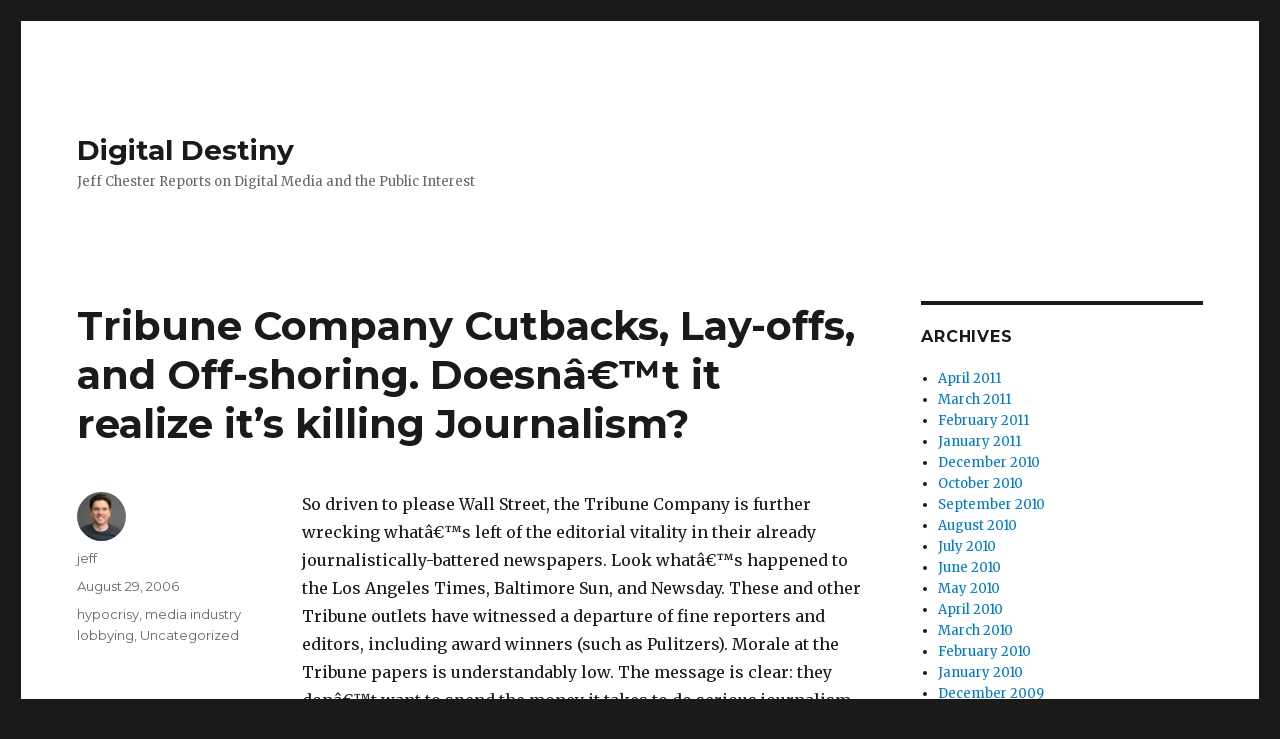

--- FILE ---
content_type: text/html; charset=UTF-8
request_url: https://blog.centerfordigitaldemocracy.org/?p=86
body_size: 8731
content:
<!DOCTYPE html>
<html lang="en-US" class="no-js">
<head>
	<meta charset="UTF-8">
	<meta name="viewport" content="width=device-width, initial-scale=1">
	<link rel="profile" href="http://gmpg.org/xfn/11">
		<link rel="pingback" href="https://blog.centerfordigitaldemocracy.org/xmlrpc.php">
		<script>(function(html){html.className = html.className.replace(/\bno-js\b/,'js')})(document.documentElement);</script>
<title>Tribune Company Cutbacks, Lay-offs, and Off-shoring.  Doesnâ€™t it realize it&#8217;s killing Journalism? &#8211; Digital Destiny</title>
<link rel='dns-prefetch' href='//blog.centerfordigitaldemocracy.org' />
<link rel='dns-prefetch' href='//fonts.googleapis.com' />
<link rel='dns-prefetch' href='//s.w.org' />
<link rel="alternate" type="application/rss+xml" title="Digital Destiny &raquo; Feed" href="https://blog.centerfordigitaldemocracy.org/?feed=rss2" />
<link rel="alternate" type="application/rss+xml" title="Digital Destiny &raquo; Comments Feed" href="https://blog.centerfordigitaldemocracy.org/?feed=comments-rss2" />
<link rel="alternate" type="application/rss+xml" title="Digital Destiny &raquo; Tribune Company Cutbacks, Lay-offs, and Off-shoring.  Doesnâ€™t it realize it&#8217;s killing Journalism? Comments Feed" href="https://blog.centerfordigitaldemocracy.org/?feed=rss2&#038;p=86" />
		<script type="text/javascript">
			window._wpemojiSettings = {"baseUrl":"https:\/\/s.w.org\/images\/core\/emoji\/2\/72x72\/","ext":".png","svgUrl":"https:\/\/s.w.org\/images\/core\/emoji\/2\/svg\/","svgExt":".svg","source":{"concatemoji":"https:\/\/blog.centerfordigitaldemocracy.org\/wp-includes\/js\/wp-emoji-release.min.js?ver=4.6.1"}};
			!function(a,b,c){function d(a){var c,d,e,f,g,h=b.createElement("canvas"),i=h.getContext&&h.getContext("2d"),j=String.fromCharCode;if(!i||!i.fillText)return!1;switch(i.textBaseline="top",i.font="600 32px Arial",a){case"flag":return i.fillText(j(55356,56806,55356,56826),0,0),!(h.toDataURL().length<3e3)&&(i.clearRect(0,0,h.width,h.height),i.fillText(j(55356,57331,65039,8205,55356,57096),0,0),c=h.toDataURL(),i.clearRect(0,0,h.width,h.height),i.fillText(j(55356,57331,55356,57096),0,0),d=h.toDataURL(),c!==d);case"diversity":return i.fillText(j(55356,57221),0,0),e=i.getImageData(16,16,1,1).data,f=e[0]+","+e[1]+","+e[2]+","+e[3],i.fillText(j(55356,57221,55356,57343),0,0),e=i.getImageData(16,16,1,1).data,g=e[0]+","+e[1]+","+e[2]+","+e[3],f!==g;case"simple":return i.fillText(j(55357,56835),0,0),0!==i.getImageData(16,16,1,1).data[0];case"unicode8":return i.fillText(j(55356,57135),0,0),0!==i.getImageData(16,16,1,1).data[0];case"unicode9":return i.fillText(j(55358,56631),0,0),0!==i.getImageData(16,16,1,1).data[0]}return!1}function e(a){var c=b.createElement("script");c.src=a,c.type="text/javascript",b.getElementsByTagName("head")[0].appendChild(c)}var f,g,h,i;for(i=Array("simple","flag","unicode8","diversity","unicode9"),c.supports={everything:!0,everythingExceptFlag:!0},h=0;h<i.length;h++)c.supports[i[h]]=d(i[h]),c.supports.everything=c.supports.everything&&c.supports[i[h]],"flag"!==i[h]&&(c.supports.everythingExceptFlag=c.supports.everythingExceptFlag&&c.supports[i[h]]);c.supports.everythingExceptFlag=c.supports.everythingExceptFlag&&!c.supports.flag,c.DOMReady=!1,c.readyCallback=function(){c.DOMReady=!0},c.supports.everything||(g=function(){c.readyCallback()},b.addEventListener?(b.addEventListener("DOMContentLoaded",g,!1),a.addEventListener("load",g,!1)):(a.attachEvent("onload",g),b.attachEvent("onreadystatechange",function(){"complete"===b.readyState&&c.readyCallback()})),f=c.source||{},f.concatemoji?e(f.concatemoji):f.wpemoji&&f.twemoji&&(e(f.twemoji),e(f.wpemoji)))}(window,document,window._wpemojiSettings);
		</script>
		<style type="text/css">
img.wp-smiley,
img.emoji {
	display: inline !important;
	border: none !important;
	box-shadow: none !important;
	height: 1em !important;
	width: 1em !important;
	margin: 0 .07em !important;
	vertical-align: -0.1em !important;
	background: none !important;
	padding: 0 !important;
}
</style>
<link rel='stylesheet' id='twentysixteen-fonts-css'  href='https://fonts.googleapis.com/css?family=Merriweather%3A400%2C700%2C900%2C400italic%2C700italic%2C900italic%7CMontserrat%3A400%2C700%7CInconsolata%3A400&#038;subset=latin%2Clatin-ext' type='text/css' media='all' />
<link rel='stylesheet' id='genericons-css'  href='https://blog.centerfordigitaldemocracy.org/wp-content/themes/twentysixteen/genericons/genericons.css?ver=3.4.1' type='text/css' media='all' />
<link rel='stylesheet' id='twentysixteen-style-css'  href='https://blog.centerfordigitaldemocracy.org/wp-content/themes/twentysixteen/style.css?ver=4.6.1' type='text/css' media='all' />
<!--[if lt IE 10]>
<link rel='stylesheet' id='twentysixteen-ie-css'  href='https://blog.centerfordigitaldemocracy.org/wp-content/themes/twentysixteen/css/ie.css?ver=20150825' type='text/css' media='all' />
<![endif]-->
<!--[if lt IE 9]>
<link rel='stylesheet' id='twentysixteen-ie8-css'  href='https://blog.centerfordigitaldemocracy.org/wp-content/themes/twentysixteen/css/ie8.css?ver=20150825' type='text/css' media='all' />
<![endif]-->
<!--[if lt IE 8]>
<link rel='stylesheet' id='twentysixteen-ie7-css'  href='https://blog.centerfordigitaldemocracy.org/wp-content/themes/twentysixteen/css/ie7.css?ver=20150825' type='text/css' media='all' />
<![endif]-->
<!--[if lt IE 9]>
<script type='text/javascript' src='https://blog.centerfordigitaldemocracy.org/wp-content/themes/twentysixteen/js/html5.js?ver=3.7.3'></script>
<![endif]-->
<script type='text/javascript' src='https://blog.centerfordigitaldemocracy.org/wp-includes/js/jquery/jquery.js?ver=1.12.4'></script>
<script type='text/javascript' src='https://blog.centerfordigitaldemocracy.org/wp-includes/js/jquery/jquery-migrate.min.js?ver=1.4.1'></script>
<link rel='https://api.w.org/' href='https://blog.centerfordigitaldemocracy.org/?rest_route=/' />
<link rel="EditURI" type="application/rsd+xml" title="RSD" href="https://blog.centerfordigitaldemocracy.org/xmlrpc.php?rsd" />
<link rel="wlwmanifest" type="application/wlwmanifest+xml" href="https://blog.centerfordigitaldemocracy.org/wp-includes/wlwmanifest.xml" /> 
<link rel='prev' title='PBS will revise website to provide more Ad disclosure.  But more needed' href='https://blog.centerfordigitaldemocracy.org/?p=85' />
<link rel='next' title='Please, itâ€™s all â€œBadwareâ€' href='https://blog.centerfordigitaldemocracy.org/?p=87' />
<meta name="generator" content="WordPress 4.6.1" />
<link rel="canonical" href="https://blog.centerfordigitaldemocracy.org/?p=86" />
<link rel='shortlink' href='https://blog.centerfordigitaldemocracy.org/?p=86' />
<link rel="alternate" type="application/json+oembed" href="https://blog.centerfordigitaldemocracy.org/?rest_route=%2Foembed%2F1.0%2Fembed&#038;url=https%3A%2F%2Fblog.centerfordigitaldemocracy.org%2F%3Fp%3D86" />
<link rel="alternate" type="text/xml+oembed" href="https://blog.centerfordigitaldemocracy.org/?rest_route=%2Foembed%2F1.0%2Fembed&#038;url=https%3A%2F%2Fblog.centerfordigitaldemocracy.org%2F%3Fp%3D86&#038;format=xml" />
</head>

<body class="single single-post postid-86 single-format-standard">
<div id="page" class="site">
	<div class="site-inner">
		<a class="skip-link screen-reader-text" href="#content">Skip to content</a>

		<header id="masthead" class="site-header" role="banner">
			<div class="site-header-main">
				<div class="site-branding">
											<p class="site-title"><a href="https://blog.centerfordigitaldemocracy.org/" rel="home">Digital Destiny</a></p>
											<p class="site-description">Jeff Chester Reports on Digital Media and the Public Interest</p>
									</div><!-- .site-branding -->

							</div><!-- .site-header-main -->

					</header><!-- .site-header -->

		<div id="content" class="site-content">

<div id="primary" class="content-area">
	<main id="main" class="site-main" role="main">
		
<article id="post-86" class="post-86 post type-post status-publish format-standard hentry category-hypocrisy category-media-industry-lobbying category-uncategorized">
	<header class="entry-header">
		<h1 class="entry-title">Tribune Company Cutbacks, Lay-offs, and Off-shoring.  Doesnâ€™t it realize it&#8217;s killing Journalism?</h1>	</header><!-- .entry-header -->

	
	
	<div class="entry-content">
		<p>So driven to please Wall Street, the Tribune Company is further wrecking whatâ€™s left of the editorial vitality in their already journalistically-battered newspapers. Look whatâ€™s happened to the Los Angeles Times, Baltimore Sun, and Newsday. These and other Tribune outlets have witnessed a departure of fine reporters and editors, including award winners (such as Pulitzers). Morale at the Tribune papers is understandably low. The message is clear: they donâ€™t want to spend the money it takes to do serious journalism. Now this chain is even dismissing many U.S. employees as it <a href="http://www.poynter.org/column.asp?id=45&#038;aid=106550">outsources</a> its circulation/customer service to the Philippines.  Meanwhile, the Tribune Company is engaged in a <a href="http://www.latimes.com/news/opinion/la-ed-ownership25aug25,0,7003344.story?coll=la-opinion-leftrail">lobbying</a> [registration may be required] and PR effort to scuttle federal media ownership safeguards. It wants to end the key newspaper-TV cross-ownership rule, designed to ensure a community gets diverse sources of news and information. Tribune execs are telling policymakers that by being allowed to own more TV stations, it will help journalism. They are lying. They just want more of that easy money coming from the TV business. Company financials extol the profits made via such Tribune <a href="http://www.tribtv.com/about/index.html">Entertainment </a>productions as &#8220;Beastmaster&#8221; and &#8220;Mutant X.â€ Owning more TV stations, if the FCC axes the rule Tribune has targeted, wonâ€™t help journalism. But it will likely help them distribute a new round of Beastmasters.</p>
<p>We hope the FCC and Congress take notice. Weakening media ownership rules has permitted a Tribune to grow in size and powerâ€”but without any meaningful public interest quid pro quo. The Tribune should be ashamed of itself, in terms of a lack of <a href="http://www.poynter.org/column.asp?id=45&#038;aid=106112">commitment</a> to journalism and also  for its cutting back on employing people who live in the U.S.<!--c1158d8f8f0cc001210da59dc3f05029--></p>

<div class="author-info">
	<div class="author-avatar">
		<img alt='' src='https://secure.gravatar.com/avatar/a643bc252744cf359635f9a0401040c4?s=42&#038;d=mm&#038;r=g' srcset='https://secure.gravatar.com/avatar/a643bc252744cf359635f9a0401040c4?s=84&amp;d=mm&amp;r=g 2x' class='avatar avatar-42 photo' height='42' width='42' />	</div><!-- .author-avatar -->

	<div class="author-description">
		<h2 class="author-title"><span class="author-heading">Author:</span> jeff</h2>

		<p class="author-bio">
			Jeff Chester is executive director of the Center for Digital Democracy.  A former journalist and filmmaker, Jeff's book on U.S. electronic media politics, entitled "Digital Destiny: New Media and the Future of Democracy" was published by The New Press in January 2007.  He is now working on a new book about interactive advertising and the public interest.			<a class="author-link" href="https://blog.centerfordigitaldemocracy.org/?author=1" rel="author">
				View all posts by jeff			</a>
		</p><!-- .author-bio -->
	</div><!-- .author-description -->
</div><!-- .author-info -->
	</div><!-- .entry-content -->

	<footer class="entry-footer">
		<span class="byline"><span class="author vcard"><img alt='' src='https://secure.gravatar.com/avatar/a643bc252744cf359635f9a0401040c4?s=49&#038;d=mm&#038;r=g' srcset='https://secure.gravatar.com/avatar/a643bc252744cf359635f9a0401040c4?s=98&amp;d=mm&amp;r=g 2x' class='avatar avatar-49 photo' height='49' width='49' /><span class="screen-reader-text">Author </span> <a class="url fn n" href="https://blog.centerfordigitaldemocracy.org/?author=1">jeff</a></span></span><span class="posted-on"><span class="screen-reader-text">Posted on </span><a href="https://blog.centerfordigitaldemocracy.org/?p=86" rel="bookmark"><time class="entry-date published" datetime="2006-08-29T09:47:52+00:00">August 29, 2006</time><time class="updated" datetime="2008-02-03T12:43:30+00:00">February 3, 2008</time></a></span><span class="cat-links"><span class="screen-reader-text">Categories </span><a href="https://blog.centerfordigitaldemocracy.org/?cat=18" rel="category">hypocrisy</a>, <a href="https://blog.centerfordigitaldemocracy.org/?cat=11" rel="category">media industry lobbying</a>, <a href="https://blog.centerfordigitaldemocracy.org/?cat=1" rel="category">Uncategorized</a></span>			</footer><!-- .entry-footer -->
</article><!-- #post-## -->

<div id="comments" class="comments-area">

			<h2 class="comments-title">
			2 thoughts on &ldquo;Tribune Company Cutbacks, Lay-offs, and Off-shoring.  Doesnâ€™t it realize it&#8217;s killing Journalism?&rdquo;		</h2>

		
		<ol class="comment-list">
					<li id="comment-3319" class="comment even thread-even depth-1">
			<article id="div-comment-3319" class="comment-body">
				<footer class="comment-meta">
					<div class="comment-author vcard">
						<img alt='' src='https://secure.gravatar.com/avatar/3289068a2d4725fdb88453ef7207ca1c?s=42&#038;d=mm&#038;r=g' srcset='https://secure.gravatar.com/avatar/3289068a2d4725fdb88453ef7207ca1c?s=84&amp;d=mm&amp;r=g 2x' class='avatar avatar-42 photo' height='42' width='42' />						<b class="fn">John Rossini</b> <span class="says">says:</span>					</div><!-- .comment-author -->

					<div class="comment-metadata">
						<a href="https://blog.centerfordigitaldemocracy.org/?p=86#comment-3319">
							<time datetime="2006-09-28T15:02:20+00:00">
								September 28, 2006 at 3:02 pm							</time>
						</a>
											</div><!-- .comment-metadata -->

									</footer><!-- .comment-meta -->

				<div class="comment-content">
					<p>Honestly, as an employee of one of the television stations owned by Tribune, I think Dennis FitzSimmons and the Board of Directors should cut their own salaries before laying off employees. Dennis currently makes over $3.5 million a year, plus bonuses. Itâ€™s about time that CEOs are paid based on their performance. The company has steadily lost revenue, been involved in circulation  and advertising scandals, and generally made poor business decisions since he took over as CEO. Had a Writer, Graphic Artist, Production Specialist or any other employee at one of his newspapers or television stations made an error that lost even a fraction of the money he has cost the company, they would have surely been fired. But, instead of personally taking responsibility for the failed performance of the company, FitzSimmons and the Board of Directors continue to lay off the most important resource the company has&#8230;itâ€™s employees. Without talented people, Tribune does not stand a chance. If FitzSimmons and the Board of Directors feel they are doing a good job, then perhaps itâ€™s that Tribune has become too large and unmanageable. If thatâ€™s the case, then they should split the Company instead of jeopardizing the quality of journalism that Tribune is known for.</p>
				</div><!-- .comment-content -->

				<div class="reply"><a rel="nofollow" class="comment-reply-login" href="https://blog.centerfordigitaldemocracy.org/wp-login.php?redirect_to=https%3A%2F%2Fblog.centerfordigitaldemocracy.org%2F%3Fp%3D86">Log in to Reply</a></div>			</article><!-- .comment-body -->
</li><!-- #comment-## -->
		<li id="comment-3554" class="pingback odd alt thread-odd thread-alt depth-1">
			<div class="comment-body">
				Pingback: <a href='http://www.democraticmedia.org/jcblog/?p=116' rel='external nofollow' class='url'>Digital Destiny &raquo; Blog Archive &raquo; The Tribune Companyâ€™s Bad Journalistic Karma: Why Promoting Media Consolidation Can Come Back to Haunt You</a> 			</div>
</li><!-- #comment-## -->
		</ol><!-- .comment-list -->

		
	
	
					<div id="respond" class="comment-respond">
			<h2 id="reply-title" class="comment-reply-title">Leave a Reply <small><a rel="nofollow" id="cancel-comment-reply-link" href="/?p=86#respond" style="display:none;">Cancel reply</a></small></h2><p class="must-log-in">You must be <a href="https://blog.centerfordigitaldemocracy.org/wp-login.php?redirect_to=https%3A%2F%2Fblog.centerfordigitaldemocracy.org%2F%3Fp%3D86">logged in</a> to post a comment.</p>		</div><!-- #respond -->
		
</div><!-- .comments-area -->

	<nav class="navigation post-navigation" role="navigation">
		<h2 class="screen-reader-text">Post navigation</h2>
		<div class="nav-links"><div class="nav-previous"><a href="https://blog.centerfordigitaldemocracy.org/?p=85" rel="prev"><span class="meta-nav" aria-hidden="true">Previous</span> <span class="screen-reader-text">Previous post:</span> <span class="post-title">PBS will revise website to provide more Ad disclosure.  But more needed</span></a></div><div class="nav-next"><a href="https://blog.centerfordigitaldemocracy.org/?p=87" rel="next"><span class="meta-nav" aria-hidden="true">Next</span> <span class="screen-reader-text">Next post:</span> <span class="post-title">Please, itâ€™s all â€œBadwareâ€</span></a></div></div>
	</nav>
	</main><!-- .site-main -->

	
</div><!-- .content-area -->


	<aside id="secondary" class="sidebar widget-area" role="complementary">
		<section id="archives-4" class="widget widget_archive"><h2 class="widget-title">Archives</h2>		<ul>
			<li><a href='https://blog.centerfordigitaldemocracy.org/?m=201104'>April 2011</a></li>
	<li><a href='https://blog.centerfordigitaldemocracy.org/?m=201103'>March 2011</a></li>
	<li><a href='https://blog.centerfordigitaldemocracy.org/?m=201102'>February 2011</a></li>
	<li><a href='https://blog.centerfordigitaldemocracy.org/?m=201101'>January 2011</a></li>
	<li><a href='https://blog.centerfordigitaldemocracy.org/?m=201012'>December 2010</a></li>
	<li><a href='https://blog.centerfordigitaldemocracy.org/?m=201010'>October 2010</a></li>
	<li><a href='https://blog.centerfordigitaldemocracy.org/?m=201009'>September 2010</a></li>
	<li><a href='https://blog.centerfordigitaldemocracy.org/?m=201008'>August 2010</a></li>
	<li><a href='https://blog.centerfordigitaldemocracy.org/?m=201007'>July 2010</a></li>
	<li><a href='https://blog.centerfordigitaldemocracy.org/?m=201006'>June 2010</a></li>
	<li><a href='https://blog.centerfordigitaldemocracy.org/?m=201005'>May 2010</a></li>
	<li><a href='https://blog.centerfordigitaldemocracy.org/?m=201004'>April 2010</a></li>
	<li><a href='https://blog.centerfordigitaldemocracy.org/?m=201003'>March 2010</a></li>
	<li><a href='https://blog.centerfordigitaldemocracy.org/?m=201002'>February 2010</a></li>
	<li><a href='https://blog.centerfordigitaldemocracy.org/?m=201001'>January 2010</a></li>
	<li><a href='https://blog.centerfordigitaldemocracy.org/?m=200912'>December 2009</a></li>
	<li><a href='https://blog.centerfordigitaldemocracy.org/?m=200911'>November 2009</a></li>
	<li><a href='https://blog.centerfordigitaldemocracy.org/?m=200910'>October 2009</a></li>
	<li><a href='https://blog.centerfordigitaldemocracy.org/?m=200909'>September 2009</a></li>
	<li><a href='https://blog.centerfordigitaldemocracy.org/?m=200908'>August 2009</a></li>
	<li><a href='https://blog.centerfordigitaldemocracy.org/?m=200907'>July 2009</a></li>
	<li><a href='https://blog.centerfordigitaldemocracy.org/?m=200906'>June 2009</a></li>
	<li><a href='https://blog.centerfordigitaldemocracy.org/?m=200905'>May 2009</a></li>
	<li><a href='https://blog.centerfordigitaldemocracy.org/?m=200904'>April 2009</a></li>
	<li><a href='https://blog.centerfordigitaldemocracy.org/?m=200903'>March 2009</a></li>
	<li><a href='https://blog.centerfordigitaldemocracy.org/?m=200902'>February 2009</a></li>
	<li><a href='https://blog.centerfordigitaldemocracy.org/?m=200901'>January 2009</a></li>
	<li><a href='https://blog.centerfordigitaldemocracy.org/?m=200812'>December 2008</a></li>
	<li><a href='https://blog.centerfordigitaldemocracy.org/?m=200811'>November 2008</a></li>
	<li><a href='https://blog.centerfordigitaldemocracy.org/?m=200810'>October 2008</a></li>
	<li><a href='https://blog.centerfordigitaldemocracy.org/?m=200809'>September 2008</a></li>
	<li><a href='https://blog.centerfordigitaldemocracy.org/?m=200808'>August 2008</a></li>
	<li><a href='https://blog.centerfordigitaldemocracy.org/?m=200807'>July 2008</a></li>
	<li><a href='https://blog.centerfordigitaldemocracy.org/?m=200806'>June 2008</a></li>
	<li><a href='https://blog.centerfordigitaldemocracy.org/?m=200805'>May 2008</a></li>
	<li><a href='https://blog.centerfordigitaldemocracy.org/?m=200804'>April 2008</a></li>
	<li><a href='https://blog.centerfordigitaldemocracy.org/?m=200803'>March 2008</a></li>
	<li><a href='https://blog.centerfordigitaldemocracy.org/?m=200802'>February 2008</a></li>
	<li><a href='https://blog.centerfordigitaldemocracy.org/?m=200801'>January 2008</a></li>
	<li><a href='https://blog.centerfordigitaldemocracy.org/?m=200712'>December 2007</a></li>
	<li><a href='https://blog.centerfordigitaldemocracy.org/?m=200711'>November 2007</a></li>
	<li><a href='https://blog.centerfordigitaldemocracy.org/?m=200710'>October 2007</a></li>
	<li><a href='https://blog.centerfordigitaldemocracy.org/?m=200709'>September 2007</a></li>
	<li><a href='https://blog.centerfordigitaldemocracy.org/?m=200708'>August 2007</a></li>
	<li><a href='https://blog.centerfordigitaldemocracy.org/?m=200707'>July 2007</a></li>
	<li><a href='https://blog.centerfordigitaldemocracy.org/?m=200706'>June 2007</a></li>
	<li><a href='https://blog.centerfordigitaldemocracy.org/?m=200705'>May 2007</a></li>
	<li><a href='https://blog.centerfordigitaldemocracy.org/?m=200704'>April 2007</a></li>
	<li><a href='https://blog.centerfordigitaldemocracy.org/?m=200703'>March 2007</a></li>
	<li><a href='https://blog.centerfordigitaldemocracy.org/?m=200702'>February 2007</a></li>
	<li><a href='https://blog.centerfordigitaldemocracy.org/?m=200701'>January 2007</a></li>
	<li><a href='https://blog.centerfordigitaldemocracy.org/?m=200612'>December 2006</a></li>
	<li><a href='https://blog.centerfordigitaldemocracy.org/?m=200611'>November 2006</a></li>
	<li><a href='https://blog.centerfordigitaldemocracy.org/?m=200610'>October 2006</a></li>
	<li><a href='https://blog.centerfordigitaldemocracy.org/?m=200609'>September 2006</a></li>
	<li><a href='https://blog.centerfordigitaldemocracy.org/?m=200608'>August 2006</a></li>
	<li><a href='https://blog.centerfordigitaldemocracy.org/?m=200607'>July 2006</a></li>
	<li><a href='https://blog.centerfordigitaldemocracy.org/?m=200606'>June 2006</a></li>
	<li><a href='https://blog.centerfordigitaldemocracy.org/?m=200605'>May 2006</a></li>
	<li><a href='https://blog.centerfordigitaldemocracy.org/?m=200604'>April 2006</a></li>
	<li><a href='https://blog.centerfordigitaldemocracy.org/?m=200603'>March 2006</a></li>
		</ul>
		</section><section id="categories-4" class="widget widget_categories"><h2 class="widget-title">Categories</h2>		<ul>
	<li class="cat-item cat-item-63"><a href="https://blog.centerfordigitaldemocracy.org/?cat=63" >adolescent privacy</a>
</li>
	<li class="cat-item cat-item-23"><a href="https://blog.centerfordigitaldemocracy.org/?cat=23" >advergaming</a>
</li>
	<li class="cat-item cat-item-35"><a href="https://blog.centerfordigitaldemocracy.org/?cat=35" >advertising &amp; environment</a>
</li>
	<li class="cat-item cat-item-79"><a href="https://blog.centerfordigitaldemocracy.org/?cat=79" >annals of behavioral targeting</a>
</li>
	<li class="cat-item cat-item-86"><a href="https://blog.centerfordigitaldemocracy.org/?cat=86" >Annals of Programming/Product Integration</a>
</li>
	<li class="cat-item cat-item-94"><a href="https://blog.centerfordigitaldemocracy.org/?cat=94" >AOL</a>
</li>
	<li class="cat-item cat-item-6"><a href="https://blog.centerfordigitaldemocracy.org/?cat=6" >AT&#038;T</a>
</li>
	<li class="cat-item cat-item-37"><a href="https://blog.centerfordigitaldemocracy.org/?cat=37" >Behavioral Targeting</a>
</li>
	<li class="cat-item cat-item-62"><a href="https://blog.centerfordigitaldemocracy.org/?cat=62" >behavioral targeting watch</a>
</li>
	<li class="cat-item cat-item-27"><a href="https://blog.centerfordigitaldemocracy.org/?cat=27" >Brandwashing</a>
</li>
	<li class="cat-item cat-item-12"><a href="https://blog.centerfordigitaldemocracy.org/?cat=12" >broadband</a>
</li>
	<li class="cat-item cat-item-47"><a href="https://blog.centerfordigitaldemocracy.org/?cat=47" >broadband video</a>
</li>
	<li class="cat-item cat-item-7"><a href="https://blog.centerfordigitaldemocracy.org/?cat=7" >cable TV</a>
</li>
	<li class="cat-item cat-item-88"><a href="https://blog.centerfordigitaldemocracy.org/?cat=88" >Canoe Ventures</a>
</li>
	<li class="cat-item cat-item-74"><a href="https://blog.centerfordigitaldemocracy.org/?cat=74" >CBS</a>
</li>
	<li class="cat-item cat-item-89"><a href="https://blog.centerfordigitaldemocracy.org/?cat=89" >childhood and adolescent obesity epidemic</a>
</li>
	<li class="cat-item cat-item-84"><a href="https://blog.centerfordigitaldemocracy.org/?cat=84" >children online</a>
</li>
	<li class="cat-item cat-item-5"><a href="https://blog.centerfordigitaldemocracy.org/?cat=5" >Comcast</a>
</li>
	<li class="cat-item cat-item-34"><a href="https://blog.centerfordigitaldemocracy.org/?cat=34" >Community Digital Diversity and Civic Engagement Act</a>
</li>
	<li class="cat-item cat-item-71"><a href="https://blog.centerfordigitaldemocracy.org/?cat=71" >Congress</a>
</li>
	<li class="cat-item cat-item-81"><a href="https://blog.centerfordigitaldemocracy.org/?cat=81" >consumer protection</a>
</li>
	<li class="cat-item cat-item-101"><a href="https://blog.centerfordigitaldemocracy.org/?cat=101" >Department of Commerce</a>
</li>
	<li class="cat-item cat-item-56"><a href="https://blog.centerfordigitaldemocracy.org/?cat=56" >Department of Justice</a>
</li>
	<li class="cat-item cat-item-92"><a href="https://blog.centerfordigitaldemocracy.org/?cat=92" >Digital Banking</a>
</li>
	<li class="cat-item cat-item-85"><a href="https://blog.centerfordigitaldemocracy.org/?cat=85" >digital destiny</a>
</li>
	<li class="cat-item cat-item-95"><a href="https://blog.centerfordigitaldemocracy.org/?cat=95" >Digital Health Marketing</a>
</li>
	<li class="cat-item cat-item-99"><a href="https://blog.centerfordigitaldemocracy.org/?cat=99" >Digital Pharma Watch</a>
</li>
	<li class="cat-item cat-item-90"><a href="https://blog.centerfordigitaldemocracy.org/?cat=90" >Disney</a>
</li>
	<li class="cat-item cat-item-30"><a href="https://blog.centerfordigitaldemocracy.org/?cat=30" >Diversity of ownership</a>
</li>
	<li class="cat-item cat-item-46"><a href="https://blog.centerfordigitaldemocracy.org/?cat=46" >Doubleclick</a>
</li>
	<li class="cat-item cat-item-44"><a href="https://blog.centerfordigitaldemocracy.org/?cat=44" >elections &amp; Internet</a>
</li>
	<li class="cat-item cat-item-31"><a href="https://blog.centerfordigitaldemocracy.org/?cat=31" >Equitable Access</a>
</li>
	<li class="cat-item cat-item-51"><a href="https://blog.centerfordigitaldemocracy.org/?cat=51" >European Commission</a>
</li>
	<li class="cat-item cat-item-53"><a href="https://blog.centerfordigitaldemocracy.org/?cat=53" >Facebook</a>
</li>
	<li class="cat-item cat-item-40"><a href="https://blog.centerfordigitaldemocracy.org/?cat=40" >FCC</a>
</li>
	<li class="cat-item cat-item-96"><a href="https://blog.centerfordigitaldemocracy.org/?cat=96" >FDA</a>
</li>
	<li class="cat-item cat-item-36"><a href="https://blog.centerfordigitaldemocracy.org/?cat=36" >FTC</a>
</li>
	<li class="cat-item cat-item-68"><a href="https://blog.centerfordigitaldemocracy.org/?cat=68" >Global Digital Marketing</a>
</li>
	<li class="cat-item cat-item-26"><a href="https://blog.centerfordigitaldemocracy.org/?cat=26" >Google</a>
</li>
	<li class="cat-item cat-item-80"><a href="https://blog.centerfordigitaldemocracy.org/?cat=80" >Havas Digital</a>
</li>
	<li class="cat-item cat-item-59"><a href="https://blog.centerfordigitaldemocracy.org/?cat=59" >health privacy</a>
</li>
	<li class="cat-item cat-item-82"><a href="https://blog.centerfordigitaldemocracy.org/?cat=82" >Hispanic Targeting</a>
</li>
	<li class="cat-item cat-item-18"><a href="https://blog.centerfordigitaldemocracy.org/?cat=18" >hypocrisy</a>
</li>
	<li class="cat-item cat-item-77"><a href="https://blog.centerfordigitaldemocracy.org/?cat=77" >in-game advertising</a>
</li>
	<li class="cat-item cat-item-3"><a href="https://blog.centerfordigitaldemocracy.org/?cat=3" >interactive advertising</a>
</li>
	<li class="cat-item cat-item-49"><a href="https://blog.centerfordigitaldemocracy.org/?cat=49" >Interactive Corp.</a>
</li>
	<li class="cat-item cat-item-22"><a href="https://blog.centerfordigitaldemocracy.org/?cat=22" >interactive marketing</a>
</li>
	<li class="cat-item cat-item-72"><a href="https://blog.centerfordigitaldemocracy.org/?cat=72" >Interactive TV</a>
</li>
	<li class="cat-item cat-item-91"><a href="https://blog.centerfordigitaldemocracy.org/?cat=91" >Interpublic</a>
</li>
	<li class="cat-item cat-item-13"><a href="https://blog.centerfordigitaldemocracy.org/?cat=13" >journalism</a>
</li>
	<li class="cat-item cat-item-14"><a href="https://blog.centerfordigitaldemocracy.org/?cat=14" >media criticism</a>
</li>
	<li class="cat-item cat-item-11"><a href="https://blog.centerfordigitaldemocracy.org/?cat=11" >media industry lobbying</a>
</li>
	<li class="cat-item cat-item-4"><a href="https://blog.centerfordigitaldemocracy.org/?cat=4" >media lobbying</a>
</li>
	<li class="cat-item cat-item-38"><a href="https://blog.centerfordigitaldemocracy.org/?cat=38" >Media Mergers</a>
</li>
	<li class="cat-item cat-item-28"><a href="https://blog.centerfordigitaldemocracy.org/?cat=28" >media ownership</a>
</li>
	<li class="cat-item cat-item-58"><a href="https://blog.centerfordigitaldemocracy.org/?cat=58" >medical privacy</a>
</li>
	<li class="cat-item cat-item-20"><a href="https://blog.centerfordigitaldemocracy.org/?cat=20" >Microsoft</a>
</li>
	<li class="cat-item cat-item-64"><a href="https://blog.centerfordigitaldemocracy.org/?cat=64" >mobile marketing</a>
</li>
	<li class="cat-item cat-item-65"><a href="https://blog.centerfordigitaldemocracy.org/?cat=65" >mobile privacy</a>
</li>
	<li class="cat-item cat-item-83"><a href="https://blog.centerfordigitaldemocracy.org/?cat=83" >Mobile Privacy Watch</a>
</li>
	<li class="cat-item cat-item-70"><a href="https://blog.centerfordigitaldemocracy.org/?cat=70" >multicultural marketing</a>
</li>
	<li class="cat-item cat-item-54"><a href="https://blog.centerfordigitaldemocracy.org/?cat=54" >MySpace</a>
</li>
	<li class="cat-item cat-item-2"><a href="https://blog.centerfordigitaldemocracy.org/?cat=2" >network neutrality</a>
</li>
	<li class="cat-item cat-item-87"><a href="https://blog.centerfordigitaldemocracy.org/?cat=87" >neuromarketing</a>
</li>
	<li class="cat-item cat-item-57"><a href="https://blog.centerfordigitaldemocracy.org/?cat=57" >neuroscience</a>
</li>
	<li class="cat-item cat-item-45"><a href="https://blog.centerfordigitaldemocracy.org/?cat=45" >new media &amp; campaigns</a>
</li>
	<li class="cat-item cat-item-21"><a href="https://blog.centerfordigitaldemocracy.org/?cat=21" >News Corp.</a>
</li>
	<li class="cat-item cat-item-78"><a href="https://blog.centerfordigitaldemocracy.org/?cat=78" >Obama Administration</a>
</li>
	<li class="cat-item cat-item-67"><a href="https://blog.centerfordigitaldemocracy.org/?cat=67" >Online advertising</a>
</li>
	<li class="cat-item cat-item-97"><a href="https://blog.centerfordigitaldemocracy.org/?cat=97" >online financial marketing</a>
</li>
	<li class="cat-item cat-item-98"><a href="https://blog.centerfordigitaldemocracy.org/?cat=98" >online gaming</a>
</li>
	<li class="cat-item cat-item-48"><a href="https://blog.centerfordigitaldemocracy.org/?cat=48" >online lead generation</a>
</li>
	<li class="cat-item cat-item-50"><a href="https://blog.centerfordigitaldemocracy.org/?cat=50" >Online Mortgages</a>
</li>
	<li class="cat-item cat-item-73"><a href="https://blog.centerfordigitaldemocracy.org/?cat=73" >online video</a>
</li>
	<li class="cat-item cat-item-66"><a href="https://blog.centerfordigitaldemocracy.org/?cat=66" >out-of-home targeting</a>
</li>
	<li class="cat-item cat-item-10"><a href="https://blog.centerfordigitaldemocracy.org/?cat=10" >privacy</a>
</li>
	<li class="cat-item cat-item-42"><a href="https://blog.centerfordigitaldemocracy.org/?cat=42" >Private equity</a>
</li>
	<li class="cat-item cat-item-24"><a href="https://blog.centerfordigitaldemocracy.org/?cat=24" >public health</a>
</li>
	<li class="cat-item cat-item-33"><a href="https://blog.centerfordigitaldemocracy.org/?cat=33" >Public Interest Media</a>
</li>
	<li class="cat-item cat-item-17"><a href="https://blog.centerfordigitaldemocracy.org/?cat=17" >public media</a>
</li>
	<li class="cat-item cat-item-55"><a href="https://blog.centerfordigitaldemocracy.org/?cat=55" >Publicis</a>
</li>
	<li class="cat-item cat-item-100"><a href="https://blog.centerfordigitaldemocracy.org/?cat=100" >real-time targeting</a>
</li>
	<li class="cat-item cat-item-39"><a href="https://blog.centerfordigitaldemocracy.org/?cat=39" >Revolving Door</a>
</li>
	<li class="cat-item cat-item-61"><a href="https://blog.centerfordigitaldemocracy.org/?cat=61" >social media marketing</a>
</li>
	<li class="cat-item cat-item-52"><a href="https://blog.centerfordigitaldemocracy.org/?cat=52" >social networks</a>
</li>
	<li class="cat-item cat-item-93"><a href="https://blog.centerfordigitaldemocracy.org/?cat=93" >subprime crisis</a>
</li>
	<li class="cat-item cat-item-29"><a href="https://blog.centerfordigitaldemocracy.org/?cat=29" >The Art of the Front</a>
</li>
	<li class="cat-item cat-item-16"><a href="https://blog.centerfordigitaldemocracy.org/?cat=16" >Time Warner</a>
</li>
	<li class="cat-item cat-item-25"><a href="https://blog.centerfordigitaldemocracy.org/?cat=25" >TV Industry</a>
</li>
	<li class="cat-item cat-item-1"><a href="https://blog.centerfordigitaldemocracy.org/?cat=1" >Uncategorized</a>
</li>
	<li class="cat-item cat-item-8"><a href="https://blog.centerfordigitaldemocracy.org/?cat=8" >Verizon</a>
</li>
	<li class="cat-item cat-item-41"><a href="https://blog.centerfordigitaldemocracy.org/?cat=41" >Viacom</a>
</li>
	<li class="cat-item cat-item-43"><a href="https://blog.centerfordigitaldemocracy.org/?cat=43" >Web 2.0 &amp; Democracy</a>
</li>
	<li class="cat-item cat-item-69"><a href="https://blog.centerfordigitaldemocracy.org/?cat=69" >widgets</a>
</li>
	<li class="cat-item cat-item-9"><a href="https://blog.centerfordigitaldemocracy.org/?cat=9" >wireless</a>
</li>
	<li class="cat-item cat-item-60"><a href="https://blog.centerfordigitaldemocracy.org/?cat=60" >WPP</a>
</li>
	<li class="cat-item cat-item-32"><a href="https://blog.centerfordigitaldemocracy.org/?cat=32" >Yahoo!</a>
</li>
	<li class="cat-item cat-item-76"><a href="https://blog.centerfordigitaldemocracy.org/?cat=76" >youth</a>
</li>
	<li class="cat-item cat-item-75"><a href="https://blog.centerfordigitaldemocracy.org/?cat=75" >YouTube</a>
</li>
		</ul>
</section>	</aside><!-- .sidebar .widget-area -->

		</div><!-- .site-content -->

		<footer id="colophon" class="site-footer" role="contentinfo">
			
			
			<div class="site-info">
								<span class="site-title"><a href="https://blog.centerfordigitaldemocracy.org/" rel="home">Digital Destiny</a></span>
				<a href="https://wordpress.org/">Proudly powered by WordPress</a>
			</div><!-- .site-info -->
		</footer><!-- .site-footer -->
	</div><!-- .site-inner -->
</div><!-- .site -->

<script type='text/javascript' src='https://blog.centerfordigitaldemocracy.org/wp-content/themes/twentysixteen/js/skip-link-focus-fix.js?ver=20150825'></script>
<script type='text/javascript' src='https://blog.centerfordigitaldemocracy.org/wp-includes/js/comment-reply.min.js?ver=4.6.1'></script>
<script type='text/javascript'>
/* <![CDATA[ */
var screenReaderText = {"expand":"expand child menu","collapse":"collapse child menu"};
/* ]]> */
</script>
<script type='text/javascript' src='https://blog.centerfordigitaldemocracy.org/wp-content/themes/twentysixteen/js/functions.js?ver=20150825'></script>
<script type='text/javascript' src='https://blog.centerfordigitaldemocracy.org/wp-includes/js/wp-embed.min.js?ver=4.6.1'></script>
</body>
</html>
